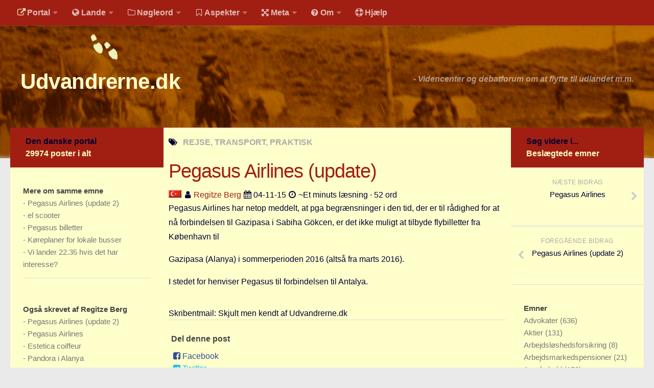

--- FILE ---
content_type: text/html
request_url: https://udvandrerne.dk/tyrkiet/rejse-transport/pegasus-airlines-update-sommerperioden-begraensninger/
body_size: 9099
content:
<!DOCTYPE html><html class="no-js" lang="da">
<head>
  <base href="">
  <title>Pegasus Airlines (update) - Udvandrerne.dk</title>
<meta charset="utf-8">
<meta name="viewport" content="width=device-width, initial-scale=1.0">
<meta http-equiv="X-UA-Compatible" content="IE=edge">
<meta name="keywords" content="rejse-transport, praktisk">
<meta name="robots" content="index, follow, archive">
<meta name="author" content="regitze berg">
<meta name="publisher" content="JLKM">
<meta name="generator" content="http://gohugo.io/">
<meta name="name" content="Pegasus Airlines (update)">
<meta property="og:title" content="Pegasus Airlines (update)" />
<meta property="og:type" content="article" />
<meta property="og:description" content="Pegasus Airlines har netop meddelt, at pga begrænsninger i den tid, der er til rådighed for at nå forbindelsen til Gazipasa i Sabiha Gökcen, er det ikke muligt at tilbyde flybilletter fra København til Gazipasa (Alanya) i sommerperioden 2016 (altså fra marts 2016). I stedet for henviser Pegasus til forbindelsen til">
<meta property="og:url" content="https://udvandrerne.dk/tyrkiet/rejse-transport/pegasus-airlines-update-sommerperioden-begraensninger/" />
<link rel="canonical" href="https://udvandrerne.dk/tyrkiet/rejse-transport/pegasus-airlines-update-sommerperioden-begraensninger/">
<script>document.documentElement.className = document.documentElement.className.replace("no-js", "js");</script>
<link rel="shortcut icon" href="/public/favicon.ico"/>

<link rel="stylesheet" id="human-style-css" href="/wp-content/themes/hueman/style.css" type="text/css" media="all"/>
<link rel="stylesheet" id="human-style-css2" href="/wp-content/themes/hueman-child/style.css" type="text/css" media="all"/>
<link rel="stylesheet" id="responsive-css" href="/wp-content/themes/hueman/responsive.css" type="text/css" media="all"/>
<link rel="stylesheet" id="font-awesome-css" href="/wp-content/themes/hueman/fonts/font-awesome.min.css" type="text/css" media="all"/>
<link rel="stylesheet" href="/public/highlight/styles/github.css">
<link href="/wp-content/themes/hueman/flags/flags25.css" rel=stylesheet type="text/css">
<script src="/public/highlight/highlight.pack.js"></script>
<script>hljs.initHighlightingOnLoad();</script>
<link rel="stylesheet" id="human-style-css3" href="/wp-content/themes/hueman-child/user.css" type="text/css" media="all"/>
<link rel="stylesheet" href="/public/font/hack/css/hack.min.css">

<script type="text/javascript" src="/assets/js/jquery-2.1.1.min.js"></script>
<script type="text/javascript" src="/wp-content/themes/hueman/js/jquery.jplayer.min.js"></script>
<script type="text/javascript" src="/wp-content/themes/hueman/js/scripts.js"></script>
<script type="text/javascript" src="/assets/picturefill/picturefill.min.js"></script>
<script type="text/javascript" src="/assets/js/jquery.matchHeight-min.js"></script>
<script type="text/javascript" async defer src="/assets/js/myblog.js"></script>

</head>
<body class="single single-post single-format-standard col-3cm full-width topbar-enabled chrome">
<div id="wrapper">
  <header id="header">

  <nav class="nav-container group" id="nav-topbar">
    <div class="nav-toggle"><i class="fa fa-bars"></i></div>
    <div class="nav-text">Menu for mobil</div>
    <div class="nav-wrap container">
      <ul id="menu-default-menu" class="nav container-inner group">
        
        <li class="menu-item menu-item-type-post_type menu-item-object-page">
              <a rel="nofollow" href=""><i class='fa space1 fa-external-link marginrightsmall iconcolorinv'></i>Portal</a>
            <ul class="sub-menu">
            
          
           <li class="sub-menu-item">
                <a rel="nofollow" href="https://udvandrerne.dk/"><i class='fa space1 fa-sign-in marginrightsmall'></i>Udvandrerne.dk</a>
              </li>
          
           <li class="sub-menu-item">
                <a rel="nofollow" href="https://utvandrerne.no/"><i class='fa space1 fa-sign-in marginrightsmall'></i>Utvandrerne.no</a>
              </li>
          
           <li class="sub-menu-item">
                <a rel="nofollow" href="https://utvandrarna.se/"><i class='fa space1 fa-sign-in marginrightsmall'></i>Utvandrarna.se</a>
              </li>
          
           <li class="sub-menu-item">
                <a rel="nofollow" href="https://tyskland.dk/"><i class='fa space1 fa-sign-in marginrightsmall'></i>Tyskland.dk</a>
              </li>
          
           <li class="sub-menu-item">
                <a rel="nofollow" href="https://england.dk/"><i class='fa space1 fa-sign-in marginrightsmall'></i>England.dk</a>
              </li>
          
           <li class="sub-menu-item">
                <a rel="nofollow" href="https://rusland.dk/"><i class='fa space1 fa-sign-in marginrightsmall'></i>Rusland.dk</a>
              </li>
          
           <li class="sub-menu-item">
                <a rel="nofollow" href="https://jlkm.dk/"><i class='fa space1 fa-sign-in marginrightsmall'></i>JLKM.dk</a>
              </li>
            </ul>
          </li>
         <li class="menu-item menu-item-type-post_type menu-item-object-page">
              <a rel="nofollow" href=""><i class='fa space1 fa-globe marginrightsmall'></i>Lande</a>
            <ul class="sub-menu">
            
          
           <li class="sub-menu-item">
                <a rel="nofollow" href="/lande/tyrkiet/"><i class='fa space1 fa-globe marginrightsmall'></i>Tyrkiet</a>
              </li>
          
           <li class="sub-menu-item">
                <a rel="nofollow" href="/lande/spanien/"><i class='fa space1 fa-globe marginrightsmall'></i>Spanien</a>
              </li>
          
           <li class="sub-menu-item">
                <a rel="nofollow" href="/lande/frankrig/"><i class='fa space1 fa-globe marginrightsmall'></i>Frankrig</a>
              </li>
          
           <li class="sub-menu-item">
                <a rel="nofollow" href="/lande/sverige/"><i class='fa space1 fa-globe marginrightsmall'></i>Sverige</a>
              </li>
          
           <li class="sub-menu-item">
                <a rel="nofollow" href="/lande/norge/"><i class='fa space1 fa-globe marginrightsmall'></i>Norge</a>
              </li>
          
           <li class="sub-menu-item">
                <a rel="nofollow" href="/lande/thailand/"><i class='fa space1 fa-globe marginrightsmall'></i>Thailand</a>
              </li>
          
           <li class="sub-menu-item">
                <a rel="nofollow" href="/lande/italien/"><i class='fa space1 fa-globe marginrightsmall'></i>Italien</a>
              </li>
          
           <li class="sub-menu-item">
                <a rel="nofollow" href="/lande/graekenland/"><i class='fa space1 fa-globe marginrightsmall'></i>Grækenland</a>
              </li>
          
           <li class="sub-menu-item">
                <a rel="nofollow" href="/lande/usa/"><i class='fa space1 fa-globe marginrightsmall'></i>USA</a>
              </li>
          
           <li class="sub-menu-item">
                <a rel="nofollow" href="/lande/"><i class='fa space1 fa-globe marginrightsmall'></i>Alle</a>
              </li>
            </ul>
          </li>
         <li class="menu-item menu-item-type-post_type menu-item-object-page">
              <a rel="nofollow" href=""><i class='fa space1 fa-folder-o marginrightsmall'></i>Nøgleord</a>
            <ul class="sub-menu">
            
          
           <li class="sub-menu-item">
                <a rel="nofollow" href="/noegleord/bolig/"><i class='fa space1 fa-folder-o marginrightsmall'></i>Bolig</a>
              </li>
          
           <li class="sub-menu-item">
                <a rel="nofollow" href="/noegleord/job/"><i class='fa space1 fa-folder-o marginrightsmall'></i>Job</a>
              </li>
          
           <li class="sub-menu-item">
                <a rel="nofollow" href="/noegleord/virksomhed/"><i class='fa space1 fa-folder-o marginrightsmall'></i>Virksomhed</a>
              </li>
          
           <li class="sub-menu-item">
                <a rel="nofollow" href="/noegleord/investering/"><i class='fa space1 fa-folder-o marginrightsmall'></i>Investering</a>
              </li>
          
           <li class="sub-menu-item">
                <a rel="nofollow" href="/noegleord/pension-opsparing/"><i class='fa space1 fa-folder-o marginrightsmall'></i>Pension og opsparing</a>
              </li>
          
           <li class="sub-menu-item">
                <a rel="nofollow" href="/noegleord/forbrug/"><i class='fa space1 fa-folder-o marginrightsmall'></i>Forbrug</a>
              </li>
          
           <li class="sub-menu-item">
                <a rel="nofollow" href="/noegleord/social-sundhed/"><i class='fa space1 fa-folder-o marginrightsmall'></i>Social sikring og sundhed</a>
              </li>
          
           <li class="sub-menu-item">
                <a rel="nofollow" href="/noegleord/transport/"><i class='fa space1 fa-folder-o marginrightsmall'></i>Transport</a>
              </li>
          
           <li class="sub-menu-item">
                <a rel="nofollow" href="/noegleord/"><i class='fa fa-folder-o marginrightsmall'></i>Alle</a>
              </li>
            </ul>
          </li>
         <li class="menu-item menu-item-type-post_type menu-item-object-page">
              <a rel="nofollow" href=""><i class='fa space1 fa-bookmark-o marginrightsmall'></i>Aspekter</a>
            <ul class="sub-menu">
            
          
           <li class="sub-menu-item">
                <a rel="nofollow" href="/aspekter/koeb-salg/"><i class='fa fa-bookmark marginrightsmall'></i>Køb og salg</a>
              </li>
          
           <li class="sub-menu-item">
                <a rel="nofollow" href="/aspekter/oekonomi/"><i class='fa fa-bookmark marginrightsmall'></i>Økonomi</a>
              </li>
          
           <li class="sub-menu-item">
                <a rel="nofollow" href="/aspekter/jura-regler/"><i class='fa fa-bookmark marginrightsmall'></i>Jura og regler</a>
              </li>
          
           <li class="sub-menu-item">
                <a rel="nofollow" href="/aspekter/skatter-afgifter/"><i class='fa fa-bookmark marginrightsmall'></i>Skatter og afgifter</a>
              </li>
          
           <li class="sub-menu-item">
                <a rel="nofollow" href="/aspekter/statistik/"><i class='fa fa-bookmark marginrightsmall'></i>Statistik</a>
              </li>
          
           <li class="sub-menu-item">
                <a rel="nofollow" href="/aspekter/praktisk/"><i class='fa fa-bookmark marginrightsmall'></i>Praktisk</a>
              </li>
          
           <li class="sub-menu-item">
                <a rel="nofollow" href="/aspekter/"><i class='fa fa-bookmark marginrightsmall'></i>Alle</a>
              </li>
            </ul>
          </li>
         <li class="menu-item menu-item-type-post_type menu-item-object-page">
              <a rel="nofollow" href=""><i class='fa space1 fa-arrows-alt marginrightsmall'></i>Meta</a>
            <ul class="sub-menu">
            
          
           <li class="sub-menu-item">
                <a rel="nofollow" href="/dokumenttype/"><i class='fa space1 fa-file-text-o marginrightsmall'></i>Dokumenttyper</a>
              </li>
          
           <li class="sub-menu-item">
                <a rel="nofollow" href="/emner/"><i class='fa space1 fa-tags marginrightsmall'></i>Emner</a>
              </li>
          
           <li class="sub-menu-item">
                <a rel="nofollow" href="/skribenter/"><i class='fa space1 fa-user marginrightsmall'></i>Skribenter</a>
              </li>
          
           <li class="sub-menu-item">
                <a rel="nofollow" href="/personer/"><i class='fa space1 fa-user marginrightsmall'></i>Personer</a>
              </li>
          
           <li class="sub-menu-item">
                <a rel="nofollow" href="/steder/"><i class='fa space1 fa-building-o marginrightsmall'></i>Steder</a>
              </li>
          
           <li class="sub-menu-item">
                <a rel="nofollow" href="/kilder/"><i class='fa space1 fa-newspaper-o marginrightsmall'></i>Kilder</a>
              </li>
            </ul>
          </li>
         <li class="menu-item menu-item-type-post_type menu-item-object-page">
              <a rel="nofollow" href=""><i class='fa space1 fa-question-circle marginrightsmall'></i>Om</a>
            <ul class="sub-menu">
            
          
           <li class="sub-menu-item">
                <a rel="nofollow" href="/om/"><i class='fa space1 fa-question-circle marginrightsmall'></i>Webstedet</a>
              </li>
          
           <li class="sub-menu-item">
                <a rel="nofollow" href="/verden/bolig/webstedet-overskygge-jagten-sommerhus-ville-hjalp-hvad-sige/"><i class='fa space1 fa-question-circle marginrightsmall'></i>Forhistorien</a>
              </li>
          
           <li class="sub-menu-item">
                <a rel="nofollow" href="/verden/generelle-forhold/behandles-bidrag-kommentarer-annoncer-ytringsfriheden/"><i class='fa space1 fa-question-circle marginrightsmall'></i>Redigering</a>
              </li>
          
           <li class="sub-menu-item">
                <a rel="nofollow" href="/verden/generelle-forhold/handel-tekstannonce-privatpersoner-samlingssted-markedsplads/"><i class='fa space1 fa-question-circle marginrightsmall'></i>Tekstannoncer</a>
              </li>
          
           <li class="sub-menu-item">
                <a rel="nofollow" href="/verden/generelle-forhold/bannere-links-priser-klik/"><i class='fa space1 fa-question-circle marginrightsmall'></i>Bannere</a>
              </li>
            </ul>
          </li>
         
            <li class="menu-item menu-item-type-post_type menu-item-object-page">
              <a rel="nofollow" href="/hjaelp/"><i class='fa space1 fa-life-ring marginrightsmall'></i>Hjælp</a>
            </li>
         </ul>
    </div>
        <div class="container">
      <div class="container-inner">
       
  </div>
    
  </div>
  </nav>
  
  <div class="container group">
    <div class="container-inner">
        


      <div class="group pad">
        <div class="group pad">
<h1 class="site-title">
        
        
                <a rel="home" href="https://udvandrerne.dk">
                Udvandrerne.dk</a>
                
        
</h1>
<span class="site-description">
 - 
Videncenter og debatforum om at flytte til udlandet m.m. </span>
        </div>
      </div>
    </div>
    
  </div>
  

</header>


  <div class="container" id="page">
    <div class="container-inner">
      <div class="main">
        <div class="main-inner group">
          <section class="content">
            <div class="page-title pad group">
                   <i class="fa fa-tags"></i><span>
                    
                    
                   REJSE, TRANSPORT,  PRAKTISK
                    </span>
            </div>
            <div class="pad group">
              <article
                  class="post type-post status-publish format-standard has-post-thumbnail hentry category-australien tag-bondi-beach tag-city2surf tag-sydney">
                  <div class="post-inner group">
                  <header>
                  <h1 class="post-title brown">Pegasus Airlines (update)</h1>
                  

                  <p>
                              
            
            
            
            
            
                
                
                
                
                
            <img src="/wp-content/themes/hueman/flags/blank.gif" class="flag flag-tr" alt="Flag" />
            <strong></strong>
                
            
            
            <span class='fa space1 fa-user'></span>
            
            
                    
    <a href="/skribenter/regitze-berg" rel="author">
            Regitze Berg</a>
    
               <span class='fa space1 fa-calendar'></span>
                04-11-15 <span class='fa space1 fa-clock-o'></span> ~Et minuts læsning · 52 ord
                  </p>
                  </header>
                  <div class="entry">
                    <div class="entry-inner">
                      
                      <p>Pegasus Airlines har netop meddelt, at pga begrænsninger i den tid, der er til rådighed for at nå forbindelsen til Gazipasa i Sabiha Gökcen, er det ikke muligt at tilbyde flybilletter fra København til</p>

<p>Gazipasa (Alanya) i sommerperioden 2016 (altså fra marts 2016).</p>

<p>I stedet for henviser Pegasus til forbindelsen til Antalya.</p>

                      
                    </div>
                    </div>
                  </div>
                  

                
              </article>
              
              
        Skribentmail: 
<script type="text/javascript">
    <!--
    var a = "";
    var b = "Skjult men kendt af Udvandrerne.dk";
    if (b.indexOf(" ") != -1) {
    document.write(b);
    } else {
    var c = (b + '@' + a);
    document.write('<a href="mailto:' + c + '">' + c + '</a>');
    };
    //-->       
</script>




    

        

        	<div id="share">
		<h3 class="widget-title">
		Del denne post
		</h3>
		<div class="dropdown share">
			<ul class="social">
				<li>
					<a href="http://www.facebook.com/sharer/sharer.php?u=http://udvandrerne.dk%2ftyrkiet%2frejse-transport%2fpegasus-airlines-update-sommerperioden-begraensninger%2f" target="_blank" title="Facebook" class="facebook"><i class="fa fa-facebook-square marginleftsmall marginrightsmall"></i>Facebook</a>
				</li>
				<li>
					<a href="http://twitter.com/intent/tweet?status=Pegasus%20Airlines%20%28update%29-http://udvandrerne.dk%2ftyrkiet%2frejse-transport%2fpegasus-airlines-update-sommerperioden-begraensninger%2f" target="_blank" title="Twitter" class="twitter"><i class="fa fa-twitter-square marginleftsmall marginrightsmall"></i>Twitter</a>
				</li>
				<li>
					<a href="http://plus.google.com/share?url=http://udvandrerne.dk%2ftyrkiet%2frejse-transport%2fpegasus-airlines-update-sommerperioden-begraensninger%2f" target="_blank" title="Google+" class="googleplus"><i class="fa fa-google-plus-square marginleftsmall marginrightsmall"></i>Google+</a>
				</li>
				<li>
					<a href="http://del.icio.us/post?url=http://udvandrerne.dk%2ftyrkiet%2frejse-transport%2fpegasus-airlines-update-sommerperioden-begraensninger%2f" target="_blank" title="Delicious" class="delicious"><i class="fa fa-delicious marginleftsmall marginrightsmall"></i>Delicious</a>
				</li>
				<li>
					<a href="http://www.stumbleupon.com/submit?url=http://udvandrerne.dk%2ftyrkiet%2frejse-transport%2fpegasus-airlines-update-sommerperioden-begraensninger%2f" target="_blank" title="StumbleUpon" class="stumbleupon"><i class="fa fa-stumbleupon-circle marginleftsmall marginrightsmall"></i>StumbleUpon</a>
				</li>
				<li>
					<a href="http://www.reddit.com/submit?url=http://udvandrerne.dk%2ftyrkiet%2frejse-transport%2fpegasus-airlines-update-sommerperioden-begraensninger%2f" target="_blank" title="Reddit" class="reddit"><i class="fa fa-reddit marginleftsmall marginrightsmall"></i>Reddit</a>
				</li>
				<li>
					<a href="http://www.linkedin.com/shareArticle?mini=true&url=http://udvandrerne.dk%2ftyrkiet%2frejse-transport%2fpegasus-airlines-update-sommerperioden-begraensninger%2f&title=Pegasus%20Airlines%20%28update%29&source=" target="_blank" title="LinkedIn" class="linkedin"><i class="fa fa-linkedin-square marginleftsmall marginrightsmall"></i>LinkedIn</a>
				</li>
				<li>
					<a href="http://news.ycombinator.com/submitlink?u=http://udvandrerne.dk%2ftyrkiet%2frejse-transport%2fpegasus-airlines-update-sommerperioden-begraensninger%2f&t=Pegasus%20Airlines%20%28update%29" target="_blank" title="Hacker News" class="hackernews"><i class="fa fa-hacker-news marginleftsmall marginrightsmall"></i>Hacker News</a>
				</li>
			</ul>
		</div>
	</div>

            </div>
          </section>
          <nav>
        <!-- left sidebar start -->
          <div class="sidebar s1">
    <a class="sidebar-toggle" title="Expand Sidebar"><i class="fa icon-sidebar-toggle"></i></a>
  <div class="sidebar-content">
      <div class="sidebar-top group">
        Den danske portal
        <div class="brandcolorinv">
        29974 poster i alt
        </div>
    </div>
  




  






  














    
  <div class="widget">
    <div class="widget-sub">
    
    
    <h3 class="widget-title">
        Mere om samme emne 
    </h3>
    <ul class="category-list">
        
        <li>- <a class="archive-article-title" href="https://udvandrerne.dk/tyrkiet/rejse-transport/pegasus-airlines-update-videreforbindelsen-skandinaviske/">Pegasus Airlines (update 2)</a></li>
        
        <li>- <a class="archive-article-title" href="https://udvandrerne.dk/tyrkiet/rejse-transport/scooter-el-september-venligst-hurtige-afsted-alanya/">el scooter</a></li>
        
        <li>- <a class="archive-article-title" href="https://udvandrerne.dk/tyrkiet/rejse-transport/pegasus-billetter-mobilnummer-forlanger-areacode-skrive/">Pegasus billetter</a></li>
        
        <li>- <a class="archive-article-title" href="https://udvandrerne.dk/spanien/rejse-transport/koereplaner-lokale-busser-alicante-almoradi-omraadet-nogen/">Køreplaner for lokale busser</a></li>
        
        <li>- <a class="archive-article-title" href="https://udvandrerne.dk/tyrkiet/rejse-transport/lander-interesse-cikcilli-alanya-vores-aarige-dreng/">Vi lander 22.35 hvis det har interesse?</a></li>
        
    </ul>
    
    </div>
</div>
  
      
    
         
        
    

    
    
      <div class="widget">
    <div class="widget-sub">
        <h3 class="widget-title">Også skrevet af Regitze Berg
       </h3>
        <ul class="category-list"><li>- <a class="archive-article-title" href="https://udvandrerne.dk/tyrkiet/rejse-transport/pegasus-airlines-update-videreforbindelsen-skandinaviske/">Pegasus Airlines (update 2)</a></li><li>- <a class="archive-article-title" href="https://udvandrerne.dk/tyrkiet/rejse-transport/pegasus-airlines-sommerprogram-opfordring-early-bird-forleden/">Pegasus Airlines</a></li><li>- <a class="archive-article-title" href="https://udvandrerne.dk/tyrkiet/forbrug/estetica-coiffeur-anbefalinger-kosmetolog-shopping-manicure/">Estetica coiffeur</a></li><li>- <a class="archive-article-title" href="https://udvandrerne.dk/tyrkiet/forbrug/pandora-alanya-efterhaanden-forhandler-kopivarer-mueftueler/">Pandora i Alanya</a></li><li>- <a class="archive-article-title" href="https://udvandrerne.dk/tyrkiet/forbrug/pasha-gold-indkoebscentre-arrangerede-renommerede-juvellerer/">Pasha Gold</a></li><li>- <a class="archive-article-title" href="https://udvandrerne.dk/tyrkiet/rejse-transport/boarding-kort-flyforbindelsen-passagerer-system-koebenhavn/">Boarding kort</a></li><li>- <a class="archive-article-title" href="https://udvandrerne.dk/tyrkiet/rejse-transport/boarding-kort-pegasus-udstedelse-bekraeftet-koebenhavn/">Boarding kort fra Pegasus</a></li><li>- <a class="archive-article-title" href="https://udvandrerne.dk/tyrkiet/rejse-transport/booking-billet-pegasus-mennesker-hundrede-flere-kunne-finde/">Booking af billet med Pegasus</a></li><li>- <a class="archive-article-title" href="https://udvandrerne.dk/tyrkiet/rejse-transport/flere-hundrede-boarding-destination-passageren-koebenhavn/">Flere hundrede i kø for boarding kort</a></li><li>- <a class="archive-article-title" href="https://udvandrerne.dk/tyrkiet/generelle-forhold/oencue-digital-skandinaviske-programmer-erfaring-tilbyder/">Öncü Digital</a></li></ul>
    </div>
</div>
    
  
  
      
      
<div class="widget">
    <div class="widget-sub">
    <h3 class="widget-title">
        Seneste poster på udvandrerne.dk
    </h3>
        <ul class="category-list">
        
      <li>- <a class="archive-article-title" href="https://udvandrerne.dk/nordeuropa/job/fleste-udlandet-findes-nabolande-arbejdsmarkedet-hovedparten/">De fleste job i udlandet findes i vores nabolande</a></li>
    
      <li>- <a class="archive-article-title" href="https://udvandrerne.dk/norge/job/velkommen-vaekstboom-udkantsnorge-konferencehotel-udkantsdanmark/">Velkommen til vækstboom i Udkantsnorge</a></li>
    
      <li>- <a class="archive-article-title" href="https://udvandrerne.dk/verden/virksomhed/banken-grinede-vaekstvirksomheder-begraense-stiller-kapital/">Banken grinede ad os</a></li>
    
      <li>- <a class="archive-article-title" href="https://udvandrerne.dk/usa/virksomhed/kalder-ivaerksaettermagnet-amerikanske-uretfaerdigt-vestkystens/">Boston kalder</a></li>
    
      <li>- <a class="archive-article-title" href="https://udvandrerne.dk/usa/virksomhed/fitbay-stifter-succes-kraever-modetoejs-startupen-medstifter/">Dansk Fitbay-stifter: Succes i USA kræver 100 pct. fokus</a></li>
    
      <li>- <a class="archive-article-title" href="https://udvandrerne.dk/italien/bolig/feriebolig-sicilien-drastiske-metoder-lyder-sandt-lille/">Køb en feriebolig på Sicilien for en euro</a></li>
    
      <li>- <a class="archive-article-title" href="https://udvandrerne.dk/marokko/pension-opsparing/dobbeltbeskatningsoverenskomst-skrevet-artikel-jurist/">Den fransk-marokkanske dobbeltbeskatningsoverenskomst</a></li>
    
      <li>- <a class="archive-article-title" href="https://udvandrerne.dk/spanien/bolig/aabnet-toneangivende-attraktive-udenlandsk-feriebolig-huspriser/">Boligmarkedet i Spanien er igen åbnet</a></li>
    
      <li>- <a class="archive-article-title" href="https://udvandrerne.dk/hong-kong/job/tutors-behandles-stjerner-milliard-industri-branchen-hjaelpelaererne/">Tutors behandles som stjerner</a></li>
    
      <li>- <a class="archive-article-title" href="https://udvandrerne.dk/skandinavien/bolig/advarer-nordisk-samfundsoekonomien-herhjemme-advarslen-alvorlig/">IMF advarer mod nordisk boligboble</a></li>
    
    </ul>
    </div>
</div>

  </div>
<!-- left sidebar-content end -->
</div>
          <!-- left sidebar end -->
          <!-- right sidebar start -->
          <div class="sidebar s2">
  <a class="sidebar-toggle" title="Expand Sidebar"><i class="fa icon-sidebar-toggle"></i></a>
  <div class="sidebar-content">
    <div class="sidebar-top group">
        Søg videre i...
        <div class="brandcolorinv">
        Beslægtede emner
         </div>
    </div>
         <ul class="post-nav group">
      <li class="next">
        
        <a href="https://udvandrerne.dk/tyrkiet/rejse-transport/pegasus-airlines-sommerprogram-opfordring-early-bird-forleden/" rel="next">
          <i class="fa fa-chevron-right"></i>
          <strong>Næste bidrag</strong>
          <span>Pegasus Airlines</span>
        </a>
        
      </li>
      <li class="previous">
        
        <a href="https://udvandrerne.dk/tyrkiet/rejse-transport/pegasus-airlines-update-videreforbindelsen-skandinaviske/" rel="prev">
          <i class="fa fa-chevron-left"></i>
          <strong>Foregående bidrag</strong>
          <span>Pegasus Airlines (update 2)</span>
        </a>
        
      </li>
    </ul>
    <div class="widget">
<div class="widget-sub">
    <h3 class="widget-title">Emner
    </h3>
        <ul class="category-list"><li class="category-list-item">
                <a class="category-list-link" href="/emner/advokater">Advokater
                </a>
                <span class="category-list-count"> (636)</span>
            </li><li class="category-list-item">
                <a class="category-list-link" href="/emner/aktier">Aktier
                </a>
                <span class="category-list-count"> (131)</span>
            </li><li class="category-list-item">
                <a class="category-list-link" href="/emner/arbejdsloeshedsforsikring">Arbejdsløshedsforsikring
                </a>
                <span class="category-list-count"> (8)</span>
            </li><li class="category-list-item">
                <a class="category-list-link" href="/emner/arbejdsmarkedspensioner">Arbejdsmarkedspensioner
                </a>
                <span class="category-list-count"> (21)</span>
            </li><li class="category-list-item">
                <a class="category-list-link" href="/emner/arveforhold">Arveforhold
                </a>
                <span class="category-list-count"> (153)</span>
            </li><li class="category-list-item">
                <a class="category-list-link" href="/emner/au-pair">Au pair
                </a>
                <span class="category-list-count"> (31)</span>
            </li><li class="category-list-item">
                <a class="category-list-link" href="/emner/baade">Både
                </a>
                <span class="category-list-count"> (410)</span>
            </li><li class="category-list-item">
                <a class="category-list-link" href="/emner/babyudstyr">Babyudstyr
                </a>
                <span class="category-list-count"> (25)</span>
            </li><li class="category-list-item">
                <a class="category-list-link" href="/emner/bankhemmelighed">Bankhemmelighed
                </a>
                <span class="category-list-count"> (38)</span>
            </li><li class="category-list-item">
                <a class="category-list-link" href="/emner/begraenset-skattepligt">Begrænset skattepligt
                </a>
                <span class="category-list-count"> (36)</span>
            </li><li class="category-list-item">
                <a class="category-list-link" href="/emner/beskatningsret">Beskatningsret
                </a>
                <span class="category-list-count"> (128)</span>
            </li><li class="category-list-item">
                <a class="category-list-link" href="/emner/biler">Biler
                </a>
                <span class="category-list-count"> (498)</span>
            </li><li class="category-list-item">
                <a class="category-list-link" href="/emner/boeger">Bøger
                </a>
                <span class="category-list-count"> (27)</span>
            </li><li class="category-list-item">
                <a class="category-list-link" href="/emner/boernetoej">Børnetøj
                </a>
                <span class="category-list-count"> (15)</span>
            </li><li class="category-list-item">
                <a class="category-list-link" href="/emner/bofaellesskab">Bofællesskab
                </a>
                <span class="category-list-count"> (9)</span>
            </li><li class="category-list-item">
                <a class="category-list-link" href="/emner/bolig">Bolig
                </a>
                <span class="category-list-count"> (1)</span>
            </li><li class="category-list-item">
                <a class="category-list-link" href="/emner/boligbytte">Boligbytte
                </a>
                <span class="category-list-count"> (3)</span>
            </li><li class="category-list-item">
                <a class="category-list-link" href="/emner/boligejendomme">Boligejendomme
                </a>
                <span class="category-list-count"> (89)</span>
            </li><li class="category-list-item">
                <a class="category-list-link" href="/emner/boligejere">Boligejere
                </a>
                <span class="category-list-count"> (957)</span>
            </li><li class="category-list-item">
                <a class="category-list-link" href="/emner/boligkoeb">Boligkøb
                </a>
                <span class="category-list-count"> (1839)</span>
            </li><li class="category-list-item">
                <a class="category-list-link" href="/emner/boliglaan">Boliglån
                </a>
                <span class="category-list-count"> (55)</span>
            </li><li class="category-list-item">
                <a class="category-list-link" href="/emner/boligleje">Boligleje
                </a>
                <span class="category-list-count"> (50)</span>
            </li><li class="category-list-item">
                <a class="category-list-link" href="/emner/boligsalg">Boligsalg
                </a>
                <span class="category-list-count"> (980)</span>
            </li><li class="category-list-item">
                <a class="category-list-link" href="/emner/boligskat">Boligskat
                </a>
                <span class="category-list-count"> (12)</span>
            </li><li class="category-list-item">
                <a class="category-list-link" href="/emner/boligskatte-forum">Boligskatte forum
                </a>
                <span class="category-list-count"> (1)</span>
            </li><li class="category-list-item">
                <a class="category-list-link" href="/emner/boligudlejning">Boligudlejning
                </a>
                <span class="category-list-count"> (286)</span>
            </li><li class="category-list-item">
                <a class="category-list-link" href="/emner/bopael">Bopæl
                </a>
                <span class="category-list-count"> (12085)</span>
            </li><li class="category-list-item">
                <a class="category-list-link" href="/emner/briller">Briller
                </a>
                <span class="category-list-count"> (43)</span>
            </li><li class="category-list-item">
                <a class="category-list-link" href="/emner/bureaukrati">Bureaukrati
                </a>
                <span class="category-list-count"> (248)</span>
            </li><li class="category-list-item">
                <a class="category-list-link" href="/emner/byhuse">Byhuse
                </a>
                <span class="category-list-count"> (64)</span>
            </li><li class="category-list-item">
                <a class="category-list-link" href="/emner/delejerskab">Delejerskab
                </a>
                <span class="category-list-count"> (283)</span>
            </li><li class="category-list-item">
                <a class="category-list-link" href="/emner/deltid">Deltid
                </a>
                <span class="category-list-count"> (9)</span>
            </li><li class="category-list-item">
                <a class="category-list-link" href="/emner/dobbeltbeskatningsaftale">Dobbeltbeskatningsaftale
                </a>
                <span class="category-list-count"> (303)</span>
            </li><li class="category-list-item">
                <a class="category-list-link" href="/emner/dykning">Dykning
                </a>
                <span class="category-list-count"> (2)</span>
            </li><li class="category-list-item">
                <a class="category-list-link" href="/emner/efterloen">Efterløn
                </a>
                <span class="category-list-count"> (63)</span>
            </li><li class="category-list-item">
                <a class="category-list-link" href="/emner/ejendomme">Ejendomme
                </a>
                <span class="category-list-count"> (962)</span>
            </li><li class="category-list-item">
                <a class="category-list-link" href="/emner/ejendomsmaeglere">Ejendomsmæglere
                </a>
                <span class="category-list-count"> (519)</span>
            </li><li class="category-list-item">
                <a class="category-list-link" href="/emner/ejendomsskat">Ejendomsskat
                </a>
                <span class="category-list-count"> (38)</span>
            </li><li class="category-list-item">
                <a class="category-list-link" href="/emner/ejendomsskatter">Ejendomsskatter
                </a>
                <span class="category-list-count"> (45)</span>
            </li><li class="category-list-item">
                <a class="category-list-link" href="/emner/ejendomsvaerdiskat">Ejendomsværdiskat
                </a>
                <span class="category-list-count"> (123)</span>
            </li><li class="category-list-item">
                <a class="category-list-link" href="/emner/eksport">Eksport
                </a>
                <span class="category-list-count"> (17)</span>
            </li><li class="category-list-item">
                <a class="category-list-link" href="/emner/energi">Energi
                </a>
                <span class="category-list-count"> (78)</span>
            </li><li class="category-list-item">
                <a class="category-list-link" href="/emner/erhvervsejendomme">Erhvervsejendomme
                </a>
                <span class="category-list-count"> (161)</span>
            </li><li class="category-list-item">
                <a class="category-list-link" href="/emner/erhvervspraktik">Erhvervspraktik
                </a>
                <span class="category-list-count"> (6)</span>
            </li><li class="category-list-item">
                <a class="category-list-link" href="/emner/ferieboliger">Ferieboliger
                </a>
                <span class="category-list-count"> (1699)</span>
            </li><li class="category-list-item">
                <a class="category-list-link" href="/emner/fjernarbejde">Fjernarbejde
                </a>
                <span class="category-list-count"> (3)</span>
            </li><li class="category-list-item">
                <a class="category-list-link" href="/emner/fly">Fly
                </a>
                <span class="category-list-count"> (601)</span>
            </li><li class="category-list-item">
                <a class="category-list-link" href="/emner/flytning">Flytning
                </a>
                <span class="category-list-count"> (178)</span>
            </li><li class="category-list-item">
                <a class="category-list-link" href="/emner/foedevarer">Fødevarer
                </a>
                <span class="category-list-count"> (193)</span>
            </li><li class="category-list-item">
                <a class="category-list-link" href="/emner/foertidspension">Førtidspension
                </a>
                <span class="category-list-count"> (236)</span>
            </li><li class="category-list-item">
                <a class="category-list-link" href="/emner/folkepension">Folkepension
                </a>
                <span class="category-list-count"> (216)</span>
            </li><li class="category-list-item">
                <a class="category-list-link" href="/emner/fonde-projekter">Fonde projekter
                </a>
                <span class="category-list-count"> (25)</span>
            </li><li class="category-list-item">
                <a class="category-list-link" href="/emner/formueskat">Formueskat
                </a>
                <span class="category-list-count"> (43)</span>
            </li><li class="category-list-item">
                <a class="category-list-link" href="/emner/forretningsaftale">Forretningsaftale
                </a>
                <span class="category-list-count"> (1)</span>
            </li><li class="category-list-item">
                <a class="category-list-link" href="/emner/forskerskat">Forskerskat
                </a>
                <span class="category-list-count"> (6)</span>
            </li><li class="category-list-item">
                <a class="category-list-link" href="/emner/fradrag">Fradrag
                </a>
                <span class="category-list-count"> (114)</span>
            </li><li class="category-list-item">
                <a class="category-list-link" href="/emner/fraflytningsskat">Fraflytningsskat
                </a>
                <span class="category-list-count"> (43)</span>
            </li><li class="category-list-item">
                <a class="category-list-link" href="/emner/goer-det-selv">Gør det selv
                </a>
                <span class="category-list-count"> (19)</span>
            </li><li class="category-list-item">
                <a class="category-list-link" href="/emner/golf">Golf
                </a>
                <span class="category-list-count"> (118)</span>
            </li><li class="category-list-item">
                <a class="category-list-link" href="/emner/graensehandel">Grænsehandel
                </a>
                <span class="category-list-count"> (51)</span>
            </li><li class="category-list-item">
                <a class="category-list-link" href="/emner/graensependling">Grænsependling
                </a>
                <span class="category-list-count"> (278)</span>
            </li><li class="category-list-item">
                <a class="category-list-link" href="/emner/grunde-jord">Grunde jord
                </a>
                <span class="category-list-count"> (703)</span>
            </li><li class="category-list-item">
                <a class="category-list-link" href="/emner/grundskoler">Grundskoler
                </a>
                <span class="category-list-count"> (219)</span>
            </li><li class="category-list-item">
                <a class="category-list-link" href="/emner/haandvaerksarbejde">Håndværksarbejde
                </a>
                <span class="category-list-count"> (42)</span>
            </li><li class="category-list-item">
                <a class="category-list-link" href="/emner/helaarsboliger">Helårsboliger
                </a>
                <span class="category-list-count"> (338)</span>
            </li><li class="category-list-item">
                <a class="category-list-link" href="/emner/hospitaler">Hospitaler
                </a>
                <span class="category-list-count"> (186)</span>
            </li><li class="category-list-item">
                <a class="category-list-link" href="/emner/hovedjob">Hovedjob
                </a>
                <span class="category-list-count"> (5)</span>
            </li><li class="category-list-item">
                <a class="category-list-link" href="/emner/hvidevarer">Hvidevarer
                </a>
                <span class="category-list-count"> (86)</span>
            </li><li class="category-list-item">
                <a class="category-list-link" href="/emner/hytter">Hytter
                </a>
                <span class="category-list-count"> (49)</span>
            </li><li class="category-list-item">
                <a class="category-list-link" href="/emner/import">Import
                </a>
                <span class="category-list-count"> (20)</span>
            </li><li class="category-list-item">
                <a class="category-list-link" href="/emner/indrejse-forum">Indrejse forum
                </a>
                <span class="category-list-count"> (5)</span>
            </li><li class="category-list-item">
                <a class="category-list-link" href="/emner/indrejseregler">Indrejseregler
                </a>
                <span class="category-list-count"> (593)</span>
            </li><li class="category-list-item">
                <a class="category-list-link" href="/emner/internet">Internet
                </a>
                <span class="category-list-count"> (164)</span>
            </li><li class="category-list-item">
                <a class="category-list-link" href="/emner/isenkram">Isenkram
                </a>
                <span class="category-list-count"> (257)</span>
            </li><li class="category-list-item">
                <a class="category-list-link" href="/emner/it">It
                </a>
                <span class="category-list-count"> (567)</span>
            </li><li class="category-list-item">
                <a class="category-list-link" href="/emner/jagt">Jagt
                </a>
                <span class="category-list-count"> (55)</span>
            </li><li class="category-list-item">
                <a class="category-list-link" href="/emner/jobmuligheder">Jobmuligheder
                </a>
                <span class="category-list-count"> (188)</span>
            </li><li class="category-list-item">
                <a class="category-list-link" href="/emner/kaeledyr">Kæledyr
                </a>
                <span class="category-list-count"> (126)</span>
            </li><li class="category-list-item">
                <a class="category-list-link" href="/emner/kapitalpension">Kapitalpension
                </a>
                <span class="category-list-count"> (46)</span>
            </li><li class="category-list-item">
                <a class="category-list-link" href="/emner/kirker">Kirker
                </a>
                <span class="category-list-count"> (23)</span>
            </li><li class="category-list-item">
                <a class="category-list-link" href="/emner/korruption">Korruption
                </a>
                <span class="category-list-count"> (68)</span>
            </li><li class="category-list-item">
                <a class="category-list-link" href="/emner/kriminelle-penge">Kriminelle penge
                </a>
                <span class="category-list-count"> (56)</span>
            </li><li class="category-list-item">
                <a class="category-list-link" href="/emner/landejendomme-vingaarde">Landejendomme vingårde
                </a>
                <span class="category-list-count"> (271)</span>
            </li><li class="category-list-item">
                <a class="category-list-link" href="/emner/ledelse">Ledelse
                </a>
                <span class="category-list-count"> (332)</span>
            </li><li class="category-list-item">
                <a class="category-list-link" href="/emner/legetoej">Legetøj
                </a>
                <span class="category-list-count"> (16)</span>
            </li><li class="category-list-item">
                <a class="category-list-link" href="/emner/lejligheder">Lejligheder
                </a>
                <span class="category-list-count"> (2410)</span>
            </li><li class="category-list-item">
                <a class="category-list-link" href="/emner/loen-arbejdsforhold">Løn arbejdsforhold
                </a>
                <span class="category-list-count"> (186)</span>
            </li><li class="category-list-item">
                <a class="category-list-link" href="/emner/luksus">Luksus
                </a>
                <span class="category-list-count"> (67)</span>
            </li><li class="category-list-item">
                <a class="category-list-link" href="/emner/lystfiskeri">Lystfiskeri
                </a>
                <span class="category-list-count"> (6)</span>
            </li><li class="category-list-item">
                <a class="category-list-link" href="/emner/marginalskat">Marginalskat
                </a>
                <span class="category-list-count"> (8)</span>
            </li><li class="category-list-item">
                <a class="category-list-link" href="/emner/medicin">Medicin
                </a>
                <span class="category-list-count"> (58)</span>
            </li><li class="category-list-item">
                <a class="category-list-link" href="/emner/medier">Medier
                </a>
                <span class="category-list-count"> (78)</span>
            </li><li class="category-list-item">
                <a class="category-list-link" href="/emner/menneskerettigheder">Menneskerettigheder
                </a>
                <span class="category-list-count"> (64)</span>
            </li><li class="category-list-item">
                <a class="category-list-link" href="/emner/midlertidig-flytning">Midlertidig flytning
                </a>
                <span class="category-list-count"> (1)</span>
            </li><li class="category-list-item">
                <a class="category-list-link" href="/emner/miljoe">Miljø
                </a>
                <span class="category-list-count"> (12)</span>
            </li><li class="category-list-item">
                <a class="category-list-link" href="/emner/moebler">Møbler
                </a>
                <span class="category-list-count"> (324)</span>
            </li><li class="category-list-item">
                <a class="category-list-link" href="/emner/moms">Moms
                </a>
                <span class="category-list-count"> (125)</span>
            </li><li class="category-list-item">
                <a class="category-list-link" href="/emner/nethandel">Nethandel
                </a>
                <span class="category-list-count"> (50)</span>
            </li><li class="category-list-item">
                <a class="category-list-link" href="/emner/nybyggeri">Nybyggeri
                </a>
                <span class="category-list-count"> (266)</span>
            </li><li class="category-list-item">
                <a class="category-list-link" href="/emner/obligationer">Obligationer
                </a>
                <span class="category-list-count"> (16)</span>
            </li><li class="category-list-item">
                <a class="category-list-link" href="/emner/oekologi">Økologi
                </a>
                <span class="category-list-count"> (5)</span>
            </li><li class="category-list-item">
                <a class="category-list-link" href="/emner/offshore">Offshore
                </a>
                <span class="category-list-count"> (45)</span>
            </li><li class="category-list-item">
                <a class="category-list-link" href="/emner/ombygning">Ombygning
                </a>
                <span class="category-list-count"> (32)</span>
            </li><li class="category-list-item">
                <a class="category-list-link" href="/emner/outlets">Outlets
                </a>
                <span class="category-list-count"> (16)</span>
            </li><li class="category-list-item">
                <a class="category-list-link" href="/emner/overgangsydelse">Overgangsydelse
                </a>
                <span class="category-list-count"> (1)</span>
            </li><li class="category-list-item">
                <a class="category-list-link" href="/emner/overnatning">Overnatning
                </a>
                <span class="category-list-count"> (197)</span>
            </li><li class="category-list-item">
                <a class="category-list-link" href="/emner/oversaettelse">Oversættelse
                </a>
                <span class="category-list-count"> (71)</span>
            </li><li class="category-list-item">
                <a class="category-list-link" href="/emner/parjura">Parjura
                </a>
                <span class="category-list-count"> (16)</span>
            </li><li class="category-list-item">
                <a class="category-list-link" href="/emner/pension-med-loebende-udbetaling">Pension med løbende udbetaling
                </a>
                <span class="category-list-count"> (139)</span>
            </li><li class="category-list-item">
                <a class="category-list-link" href="/emner/pensionsafkastbeskatning">Pensionsafkastbeskatning
                </a>
                <span class="category-list-count"> (17)</span>
            </li><li class="category-list-item">
                <a class="category-list-link" href="/emner/privattegnede-pensioner">Privattegnede pensioner
                </a>
                <span class="category-list-count"> (59)</span>
            </li><li class="category-list-item">
                <a class="category-list-link" href="/emner/raadgivning">Rådgivning
                </a>
                <span class="category-list-count"> (315)</span>
            </li><li class="category-list-item">
                <a class="category-list-link" href="/emner/raekkehuse">Rækkehuse
                </a>
                <span class="category-list-count"> (36)</span>
            </li><li class="category-list-item">
                <a class="category-list-link" href="/emner/realkredit">Realkredit
                </a>
                <span class="category-list-count"> (8)</span>
            </li><li class="category-list-item">
                <a class="category-list-link" href="/emner/registreringsafgift">Registreringsafgift
                </a>
                <span class="category-list-count"> (22)</span>
            </li><li class="category-list-item">
                <a class="category-list-link" href="/emner/rekruttering">Rekruttering
                </a>
                <span class="category-list-count"> (35)</span>
            </li><li class="category-list-item">
                <a class="category-list-link" href="/emner/ressourcer">Ressourcer
                </a>
                <span class="category-list-count"> (23)</span>
            </li><li class="category-list-item">
                <a class="category-list-link" href="/emner/restauranter">Restauranter
                </a>
                <span class="category-list-count"> (183)</span>
            </li><li class="category-list-item">
                <a class="category-list-link" href="/emner/revisorer">Revisorer
                </a>
                <span class="category-list-count"> (167)</span>
            </li><li class="category-list-item">
                <a class="category-list-link" href="/emner/samkoersel">Samkørsel
                </a>
                <span class="category-list-count"> (103)</span>
            </li><li class="category-list-item">
                <a class="category-list-link" href="/emner/service">Service
                </a>
                <span class="category-list-count"> (478)</span>
            </li><li class="category-list-item">
                <a class="category-list-link" href="/emner/skattegaeld">Skattegæld
                </a>
                <span class="category-list-count"> (7)</span>
            </li><li class="category-list-item">
                <a class="category-list-link" href="/emner/ski">Ski
                </a>
                <span class="category-list-count"> (42)</span>
            </li><li class="category-list-item">
                <a class="category-list-link" href="/emner/sko">Sko
                </a>
                <span class="category-list-count"> (33)</span>
            </li><li class="category-list-item">
                <a class="category-list-link" href="/emner/skoeder">Skøder
                </a>
                <span class="category-list-count"> (734)</span>
            </li><li class="category-list-item">
                <a class="category-list-link" href="/emner/skoenhedsprodukter">Skønhedsprodukter
                </a>
                <span class="category-list-count"> (18)</span>
            </li><li class="category-list-item">
                <a class="category-list-link" href="/emner/smykker-ure">Smykker ure
                </a>
                <span class="category-list-count"> (127)</span>
            </li><li class="category-list-item">
                <a class="category-list-link" href="/emner/sport">Sport
                </a>
                <span class="category-list-count"> (63)</span>
            </li><li class="category-list-item">
                <a class="category-list-link" href="/emner/sprog">Sprog
                </a>
                <span class="category-list-count"> (118)</span>
            </li><li class="category-list-item">
                <a class="category-list-link" href="/emner/statsborgerskab">Statsborgerskab
                </a>
                <span class="category-list-count"> (93)</span>
            </li><li class="category-list-item">
                <a class="category-list-link" href="/emner/stemmeret">Stemmeret
                </a>
                <span class="category-list-count"> (84)</span>
            </li><li class="category-list-item">
                <a class="category-list-link" href="/emner/studieophold">Studieophold
                </a>
                <span class="category-list-count"> (2790)</span>
            </li><li class="category-list-item">
                <a class="category-list-link" href="/emner/su">Su
                </a>
                <span class="category-list-count"> (9)</span>
            </li><li class="category-list-item">
                <a class="category-list-link" href="/emner/svenskefaelden">Svenskefælden
                </a>
                <span class="category-list-count"> (17)</span>
            </li><li class="category-list-item">
                <a class="category-list-link" href="/emner/tandlaeger">Tandlæger
                </a>
                <span class="category-list-count"> (160)</span>
            </li><li class="category-list-item">
                <a class="category-list-link" href="/emner/tasker">Tasker
                </a>
                <span class="category-list-count"> (44)</span>
            </li><li class="category-list-item">
                <a class="category-list-link" href="/emner/tillidshverv">Tillidshverv
                </a>
                <span class="category-list-count"> (2)</span>
            </li><li class="category-list-item">
                <a class="category-list-link" href="/emner/tilskud">Tilskud
                </a>
                <span class="category-list-count"> (37)</span>
            </li><li class="category-list-item">
                <a class="category-list-link" href="/emner/toej">Tøj
                </a>
                <span class="category-list-count"> (88)</span>
            </li><li class="category-list-item">
                <a class="category-list-link" href="/emner/told">Told
                </a>
                <span class="category-list-count"> (58)</span>
            </li><li class="category-list-item">
                <a class="category-list-link" href="/emner/tyverisikring">Tyverisikring
                </a>
                <span class="category-list-count"> (33)</span>
            </li><li class="category-list-item">
                <a class="category-list-link" href="/emner/udenlandsk-pant">Udenlandsk pant
                </a>
                <span class="category-list-count"> (22)</span>
            </li><li class="category-list-item">
                <a class="category-list-link" href="/emner/udenlandsk-pension">Udenlandsk pension
                </a>
                <span class="category-list-count"> (10)</span>
            </li><li class="category-list-item">
                <a class="category-list-link" href="/emner/udlandsdanskere">Udlandsdanskere
                </a>
                <span class="category-list-count"> (138)</span>
            </li><li class="category-list-item">
                <a class="category-list-link" href="/emner/udsigtsboliger">Udsigtsboliger
                </a>
                <span class="category-list-count"> (108)</span>
            </li><li class="category-list-item">
                <a class="category-list-link" href="/emner/udstationering">Udstationering
                </a>
                <span class="category-list-count"> (1753)</span>
            </li><li class="category-list-item">
                <a class="category-list-link" href="/emner/villaer">Villaer
                </a>
                <span class="category-list-count"> (1024)</span>
            </li><li class="category-list-item">
                <a class="category-list-link" href="/emner/vindmoeller">Vindmøller
                </a>
                <span class="category-list-count"> (25)</span>
            </li><li class="category-list-item">
                <a class="category-list-link" href="/emner/virksomhedsetablering">Virksomhedsetablering
                </a>
                <span class="category-list-count"> (390)</span>
            </li></ul>
    </div></div>
  </div>
  <!-- right sidebar-content end -->
</div>

          <!-- right sidebar end -->
          </nav>
        </div>
      </div>
    </div>
  </div>
  <footer id="footer">
  <section class="container" id="footer-bottom">
    <div class="container-inner">
      <a id="back-to-top" href="#"><i class="fa fa-angle-up"></i></a>
      <div class="pad group">
        <div class="grid">
          <div id="copyright">
            <p><br>
            <a href="https://jlkm.dk" target="_blank"><img src="/icons/JLKM60x41.png" alt="" /></a> Copyright &#xA9; 2017-18. All Rights Reserved. Videreudvikling af temaet <a href="http://github.com/coderzh/hugo-rapid-theme" target="_blank">Rapid/Hueman</a>. Genereret med <a href="//gohugo.io" target="_blank">Hugo</a> 0.57.2.</p>
          </div>
          
        </div>
        
      </div>
    </div>
    
  </section>
  
</footer>

</div>
</body>
</html>
